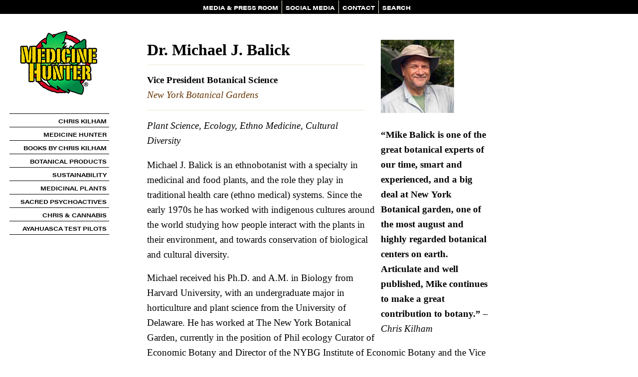

--- FILE ---
content_type: text/html; charset=utf-8
request_url: http://www.medicinehunter.com/Michael-Balick/
body_size: 7033
content:
<!DOCTYPE html PUBLIC "-//W3C//DTD XHTML 1.0 Strict//EN" "http://www.w3.org/TR/xhtml1/DTD/xhtml1-strict.dtd">
<html xmlns="http://www.w3.org/1999/xhtml" lang="en" xml:lang="en">

<head>
<meta http-equiv="Content-Type" content="text/html; charset=utf-8" />
    <title>Dr. Michael J. Balick | Medicine Hunter</title>
  <meta name="viewport" content="width=device-width, initial-scale=1.0" />
  <meta http-equiv="Content-Type" content="text/html; charset=utf-8" />
<link rel="shortcut icon" href="/files/custom_logo.jpg" type="image/x-icon" />
  <link type="text/css" rel="stylesheet" media="all" href="/modules/aggregator/aggregator.css?a" />
<link type="text/css" rel="stylesheet" media="all" href="/modules/node/node.css?a" />
<link type="text/css" rel="stylesheet" media="all" href="/modules/system/defaults.css?a" />
<link type="text/css" rel="stylesheet" media="all" href="/modules/system/system.css?a" />
<link type="text/css" rel="stylesheet" media="all" href="/modules/system/system-menus.css?a" />
<link type="text/css" rel="stylesheet" media="all" href="/modules/user/user.css?a" />
<link type="text/css" rel="stylesheet" media="all" href="/sites/all/modules/contrib/cck/theme/content-module.css?a" />
<link type="text/css" rel="stylesheet" media="all" href="/sites/all/modules/contrib/ctools/css/ctools.css?a" />
<link type="text/css" rel="stylesheet" media="all" href="/sites/all/modules/contrib/date/date.css?a" />
<link type="text/css" rel="stylesheet" media="all" href="/sites/all/modules/contrib/date/date_popup/themes/datepicker.css?a" />
<link type="text/css" rel="stylesheet" media="all" href="/sites/all/modules/contrib/date/date_popup/themes/jquery.timeentry.css?a" />
<link type="text/css" rel="stylesheet" media="all" href="/sites/all/modules/contrib/filefield/filefield.css?a" />
<link type="text/css" rel="stylesheet" media="all" href="/sites/all/modules/contrib/mollom/mollom.css?a" />
<link type="text/css" rel="stylesheet" media="all" href="/sites/all/modules/contrib/nice_menus/nice_menus.css?a" />
<link type="text/css" rel="stylesheet" media="all" href="/sites/all/modules/contrib/nice_menus/nice_menus_default.css?a" />
<link type="text/css" rel="stylesheet" media="all" href="/sites/all/modules/contrib/simplenews/simplenews.css?a" />
<link type="text/css" rel="stylesheet" media="all" href="/sites/all/modules/contrib/video/css/video.css?a" />
<link type="text/css" rel="stylesheet" media="all" href="/sites/all/modules/custom/feature_mh_content_types/css/filter-styles.single.css?a" />
<link type="text/css" rel="stylesheet" media="all" href="/sites/all/modules/custom/feature_mh_content_types/css/filter-styles.double.css?a" />
<link type="text/css" rel="stylesheet" media="all" href="/sites/all/modules/custom/feature_mh_content_types/css/filter-styles.triple.css?a" />
<link type="text/css" rel="stylesheet" media="all" href="/sites/all/modules/custom/feature_mh_content_types/css/filter-styles.audio.css?a" />
<link type="text/css" rel="stylesheet" media="all" href="/sites/all/modules/contrib/cck/modules/fieldgroup/fieldgroup.css?a" />
<link type="text/css" rel="stylesheet" media="all" href="/sites/all/modules/contrib/panels/css/panels.css?a" />
<link type="text/css" rel="stylesheet" media="all" href="/sites/all/modules/contrib/views/css/views.css?a" />
<link type="text/css" rel="stylesheet" media="all" href="/sites/all/modules/contrib/panels/plugins/layouts/onecol/onecol.css?a" />
<link type="text/css" rel="stylesheet" media="all" href="/sites/all/themes/custom/jquery-tooltip/jquery.tooltip.css?a" />
<link type="text/css" rel="stylesheet" media="all" href="/sites/all/themes/custom/css/first.css?a" />
<link type="text/css" rel="stylesheet" media="all" href="/sites/all/themes/custom/css/bio.css?a" />
<link type="text/css" rel="stylesheet" media="all" href="/sites/all/themes/custom/css/classes.css?a" />
<link type="text/css" rel="stylesheet" media="all" href="/sites/all/themes/custom/css/pages.css?a" />
<link type="text/css" rel="stylesheet" media="all" href="/sites/all/themes/custom/css/fields.css?a" />
<link type="text/css" rel="stylesheet" media="all" href="/sites/all/themes/custom/css/menus.css?a" />
<link type="text/css" rel="stylesheet" media="all" href="/sites/all/themes/custom/css/elements.css?a" />
<link type="text/css" rel="stylesheet" media="all" href="/sites/all/themes/custom/css/page-styles.css?a" />
<link type="text/css" rel="stylesheet" media="all" href="/sites/all/themes/custom/css/node-styles.css?a" />
<link type="text/css" rel="stylesheet" media="all" href="/sites/all/themes/custom/css/nodes.css?a" />
<link type="text/css" rel="stylesheet" media="all" href="/sites/all/themes/custom/css/panes.css?a" />
<link type="text/css" rel="stylesheet" media="all" href="/sites/all/themes/custom/css/views-styles.css?a" />
<link type="text/css" rel="stylesheet" media="all" href="/sites/all/themes/custom/css/a_z_plants.css?a" />
<link type="text/css" rel="stylesheet" media="all" href="/sites/all/themes/custom/css/misc.css?a" />
<link type="text/css" rel="stylesheet" media="all" href="/sites/all/themes/custom/css/mobile.css?a" />
<link type="text/css" rel="stylesheet" media="all" href="/sites/all/themes/custom/css/global.css?a" />
<link type="text/css" rel="stylesheet" media="print" href="/sites/all/themes/custom/css/print.css?a" />
  <script type="text/javascript" src="/misc/jquery.js?a"></script>
<script type="text/javascript" src="/misc/jquery-extend-3.4.0.js?a"></script>
<script type="text/javascript" src="/misc/jquery-html-prefilter-3.5.0-backport.js?a"></script>
<script type="text/javascript" src="/misc/drupal.js?a"></script>
<script type="text/javascript" src="/sites/all/modules/contrib/nice_menus/superfish/js/superfish.js?a"></script>
<script type="text/javascript" src="/sites/all/modules/contrib/nice_menus/superfish/js/jquery.bgiframe.min.js?a"></script>
<script type="text/javascript" src="/sites/all/modules/contrib/nice_menus/superfish/js/jquery.hoverIntent.minified.js?a"></script>
<script type="text/javascript" src="/sites/all/modules/contrib/nice_menus/nice_menus.js?a"></script>
<script type="text/javascript" src="/sites/all/modules/contrib/video/js/video.js?a"></script>
<script type="text/javascript" src="/sites/all/modules/custom/feature_mh_content_types/js/mediaelementjs/build/mediaelement-and-player.min.js?1768411022"></script>
<script type="text/javascript" src="/sites/all/modules/custom/feature_mh_content_types/js/filter-styles.js?a"></script>
<script type="text/javascript" src="/sites/all/modules/contrib/panels/js/panels.js?a"></script>
<script type="text/javascript" src="/sites/all/modules/contrib/google_analytics/googleanalytics.js?a"></script>
<script type="text/javascript" src="/sites/all/modules/contrib/mobile_menu_toggle/mobile_menu_toggle.js?a"></script>
<script type="text/javascript" src="/sites/all/themes/custom/jquery-tooltip/jquery.tooltip.js?a"></script>
<script type="text/javascript" src="/sites/all/themes/custom/js/qtip/jquery.qtip-1.0.0-rc3.min.js?a"></script>
<script type="text/javascript" src="/sites/all/themes/custom/js/custom.js?a"></script>
<script type="text/javascript">
<!--//--><![CDATA[//><!--
jQuery.extend(Drupal.settings, {"basePath":"\/","mobile_menu_toggle":{"default_menu":"menu-left-nav","css_class":"#upperNav .block-menu"},"nice_menus_options":{"delay":"0","speed":"fast"},"googleanalytics":{"trackOutbound":1,"trackMailto":1,"trackDownload":1,"trackDownloadExtensions":"7z|aac|arc|arj|asf|asx|avi|bin|csv|doc(x|m)?|dot(x|m)?|exe|flv|gif|gz|gzip|hqx|jar|jpe?g|js|mp(2|3|4|e?g)|mov(ie)?|msi|msp|pdf|phps|png|ppt(x|m)?|pot(x|m)?|pps(x|m)?|ppam|sld(x|m)?|thmx|qtm?|ra(m|r)?|sea|sit|tar|tgz|torrent|txt|wav|wma|wmv|wpd|xls(x|m|b)?|xlt(x|m)|xlam|xml|z|zip"}});
//--><!]]>
</script>
<script type="text/javascript">
<!--//--><![CDATA[//><!--
(function(i,s,o,g,r,a,m){i["GoogleAnalyticsObject"]=r;i[r]=i[r]||function(){(i[r].q=i[r].q||[]).push(arguments)},i[r].l=1*new Date();a=s.createElement(o),m=s.getElementsByTagName(o)[0];a.async=1;a.src=g;m.parentNode.insertBefore(a,m)})(window,document,"script","//www.google-analytics.com/analytics.js","ga");ga("create", "UA-19177828-2", {"cookieDomain":"auto"});ga("send", "pageview");
//--><!]]>
</script>
<script type="text/javascript" src="http://w.sharethis.com/button/sharethis.js#publisher=8249db84-a174-429d-a548-8b398e6e4236&amp;type=website&amp;style=horizontal&amp;post_services=email%2Cfacebook%2Ctwitter%2Cgbuzz%2Cmyspace%2Cdigg%2Csms%2Cwindows_live%2Cdelicious%2Cstumbleupon%2Creddit%2Cgoogle_bmarks%2Clinkedin%2Cbebo%2Cybuzz%2Cblogger%2Cyahoo_bmarks%2Cmixx%2Ctechnorati%2Cfriendfeed%2Cpropeller%2Cwordpress%2Cnewsvine"></script>
<script type="text/javascript"> </script>
<meta http-equiv="Content-Type" content="text/html; charset=UTF-8" />

<link rel="preconnect" href="https://fonts.googleapis.com">
<link rel="preconnect" href="https://fonts.gstatic.com" crossorigin>
<link href="https://fonts.googleapis.com/css2?family=Roboto:ital,wght@0,100;0,300;0,400;0,500;0,700;0,900;1,100;1,300;1,400;1,500;1,700;1,900&display=swap" rel="stylesheet">
<link rel="stylesheet" href="https://use.typekit.net/gnd6pxx.css">

  <!--[if lte IE 7]>
    <link rel="stylesheet" type="text/css" href="sites/all/themes/custom/css/theIE7.css" />
  <![endif]-->
</head>



<body id='node-206' class="not-front not-logged-in page-node node-type-profile one-sidebar sidebar-left new-tribe-approved">
    
  <div id="centerContainer">

    <div id="upperNav">
      <div id="mobile_logo"><a href="/"><img src="/images/medicinehunterlogo_mobile.jpg"></a></div>

  <div class="block block-nice_menus" id="block-nice_menus-3">
    <h2 class="title"><span class="nice-menu-hide-title">MH Top Nav</span></h2>
    <div class="content"><ul class="nice-menu nice-menu-down" id="nice-menu-3"><li class="menu-4340 menu-path-node-900 first  odd "><a href="/press-room" title="">MEDIA &amp; PRESS ROOM</a></li>
<li class="menu-4339 menu-path-node-896 even "><a href="/social-media" title="">SOCIAL MEDIA</a></li>
<li class="menu-1121 menu-path-contact odd "><a href="/contact" title="">CONTACT</a></li>
<li class="menu-70 menu-path-search even  last "><a href="/search" title="">SEARCH</a></li>
</ul>
</div>
 </div>
  <div class="block block-mobile_menu_toggle" id="block-mobile_menu_toggle-0">
    <h2 class="title"></h2>
    <div class="content"><a id="mobile-menu-toggle" href="javascript:;">&#9776;</a>
</div>
 </div>
  <div class="block block-menu" id="block-menu-menu-left-nav">
    <h2 class="title">MH Left Nav</h2>
    <div class="content"><ul class="menu"><li class="leaf first"><a href="/chris" title="">CHRIS KILHAM</a></li>
<li class="leaf"><a href="/about-medicine-hunter-inc" title="">MEDICINE HUNTER</a></li>
<li class="leaf"><a href="/books-by-chris-kilham" title="">BOOKS BY CHRIS KILHAM</a></li>
<li class="leaf"><a href="/medicine-hunter-premium-sustainable-botanical-products" title="">BOTANICAL PRODUCTS</a></li>
<li class="leaf"><a href="/sustainable-botanical-sourcing" title="">SUSTAINABILITY</a></li>
<li class="expanded"><a href="/medicinal-plants" title="">MEDICINAL PLANTS</a><ul class="menu"><li class="leaf first"><a href="/medicinal-plants" title="">INTRODUCTION</a></li>
<li class="leaf"><a href="/about-plant-medicines" title="">ABOUT PLANT MEDICINES</a></li>
<li class="leaf"><a href="/plant-medicines" title="">PLANT MEDICINES A - Z</a></li>
<li class="leaf"><a href="/ashwagandha" title="">ASHWAGANDHA</a></li>
<li class="leaf"><a href="/health" title="">MIND | BODY | SPIRIT A - Z</a></li>
<li class="leaf last"><a href="/maca" title="">MACA &amp; THE MEDICINE HUNTER</a></li>
</ul></li>
<li class="leaf"><a href="/sacred-plants-media" title="">SACRED PSYCHOACTIVES</a></li>
<li class="leaf"><a href="/cannabis" title="">CHRIS &amp; CANNABIS</a></li>
<li class="leaf last"><a href="/ayahuasca-test-pilots" title="">AYAHUASCA TEST PILOTS</a></li>
</ul></div>
 </div>
  <div class="block block-menu" id="block-menu-primary-links">
    <h2 class="title">MH Top Nav</h2>
    <div class="content"><ul class="menu"><li class="leaf first"><a href="/press-room" title="">MEDIA &amp; PRESS ROOM</a></li>
<li class="leaf"><a href="/social-media" title="">SOCIAL MEDIA</a></li>
<li class="leaf"><a href="/contact" title="">CONTACT</a></li>
<li class="leaf last"><a href="/search" title="">SEARCH</a></li>
</ul></div>
 </div>
 

      <!-- ryan - test with dropdown menu	  <ul class="links" id="navlist"><li  class="first menu-4340"><a href="/press-room">MEDIA &amp; PRESS ROOM</a></li>
<li  class="menu-4339"><span class="divider">|</span><a href="/social-media">SOCIAL MEDIA</a></li>
<li  class="menu-1121"><span class="divider">|</span><a href="/contact">CONTACT</a></li>
<li  class="last menu-70"><span class="divider">|</span><a href="/search">SEARCH</a></li>
</ul>-->
    </div> <!-- end of upperNav -->
	    <div id="container">
    <div id="logobox">
	<a href="/" title="Home"><img src="/theme/medicinehunterlogo200.jpg" alt="Home" /></a>
    </div>
    	
      <div id="leftNav">
          <div class="block block-nice_menus" id="block-nice_menus-1">
    <h2 class="title"><span class="nice-menu-show-title">MH Left Nav</span></h2>
    <div class="content"><ul class="nice-menu nice-menu-right" id="nice-menu-1"><li class="menu-9183 menu-path-node-1647 first  odd "><a href="/chris" title="">CHRIS KILHAM</a></li>
<li class="menu-622 menu-path-node-148 even "><a href="/about-medicine-hunter-inc" title="">MEDICINE HUNTER</a></li>
<li class="menu-9198 menu-path-node-1708 odd "><a href="/books-by-chris-kilham" title="">BOOKS BY CHRIS KILHAM</a></li>
<li class="menu-9200 menu-path-node-1715 even "><a href="/medicine-hunter-premium-sustainable-botanical-products" title="">BOTANICAL PRODUCTS</a></li>
<li class="menu-482 menu-path-node-95 odd "><a href="/sustainable-botanical-sourcing" title="">SUSTAINABILITY</a></li>
<li class="menu-479 menuparent menu-path-node-93 even "><a href="/medicinal-plants" title="">MEDICINAL PLANTS</a><ul><li class="menu-987 menu-path-node-93 first  odd "><a href="/medicinal-plants" title="">INTRODUCTION</a></li>
<li class="menu-434 menu-path-node-68 even "><a href="/about-plant-medicines" title="">ABOUT PLANT MEDICINES</a></li>
<li class="menu-677 menu-path-node-186 odd "><a href="/plant-medicines" title="">PLANT MEDICINES A - Z</a></li>
<li class="menu-9189 menu-path-node-1688 even "><a href="/ashwagandha" title="">ASHWAGANDHA</a></li>
<li class="menu-2678 menu-path-node-800 odd "><a href="/health" title="">MIND | BODY | SPIRIT A - Z</a></li>
<li class="menu-9190 menu-path-node-984 even  last "><a href="/maca" title="">MACA &amp; THE MEDICINE HUNTER</a></li>
</ul>
</li>
<li class="menu-4381 menu-path-node-921 odd "><a href="/sacred-plants-media" title="">SACRED PSYCHOACTIVES</a></li>
<li class="menu-5329 menu-path-node-1100 even "><a href="/cannabis" title="">CHRIS &amp; CANNABIS</a></li>
<li class="menu-5038 menu-path-node-1076 odd  last "><a href="/ayahuasca-test-pilots" title="">AYAHUASCA TEST PILOTS</a></li>
</ul>
</div>
 </div>
		</div> <!-- end of leftNav -->
       

      <div id="holder">
        <div id="contentProfiles">
          <div id="vertline2">
            
            <div id="horline1">
              <div id="pagecenter-outer"><div id="pagecenter"><div id="pagecenter-inner" >
                                    <td valign="top">
                      <div class="breadcrumb"><a href="/">Home</a></div>                                            <div id="main">
                        <div id="nodemain">
                                                    <div id="tabbox" class="tabs"></div>
                                                                              <div class="panel-display panel-1col clear-block" id="new-tribe-override">
  <div class="panel-panel panel-col">
    <div><div class="panel-pane pane-content-fieldgroup pane-profile-group-top-feature-box" >
  
  
  
  <div class="pane-content">
    <fieldset class="fieldgroup group-top-feature-box"><div class="field field-type-filefield field-field-above-image">
    <div class="field-items">
            <div class="field-item odd">
                    <img  class="linkimagefield linkimagefield-field_above_image" width="147" height="147" alt="" src="http://www.medicinehunter.com/sites/default/files/Michael%20J%20Balick.147.jpg?1279220956" />        </div>
        </div>
</div>
</fieldset>
  </div>

  
  </div>
<div class="panel-region-separator"></div><div class="panel-pane pane-content-fieldgroup pane-profile-group-bottom-feature-box" >
  
  
  
  <div class="pane-content">
    <fieldset class="fieldgroup group-bottom-feature-box"><div class="field field-type-text field-field-quote-about">
    <div class="field-items">
            <div class="field-item odd">
                    <p><b>“Mike Balick is one of the great botanical experts of our time, smart and experienced, and a big deal at New York Botanical garden, one of the most august and highly regarded botanical centers on earth. Articulate and well published, Mike continues to make a great contribution to botany.”</b><i> – Chris Kilham</i></p>
        </div>
        </div>
</div>
</fieldset>
  </div>

  
  </div>
<div class="panel-region-separator"></div><div class="panel-pane pane-node-title" >
  
  
  
  <div class="pane-content">
    Dr. Michael J. Balick  </div>

  
  </div>
<div class="panel-region-separator"></div><div class="panel-pane pane-content-fieldgroup pane-profile-group-company" >
  
  
  
  <div class="pane-content">
    <fieldset class="fieldgroup group-company"><div class="field field-type-text field-field-name-title">
    <div class="field-items">
            <div class="field-item odd">
                      <div class="field-label-inline-first">
              Title/s:&nbsp;</div>
                    Vice President Botanical Science        </div>
        </div>
</div>
<div class="field field-type-nodereference field-field-profile-reference">
    <div class="field-items">
            <div class="field-item odd">
                      <div class="field-label-inline-first">
              Company:&nbsp;</div>
                    <a href="/companyprofile/new-york-botanical-gardens">New York Botanical Gardens</a>        </div>
        </div>
</div>
</fieldset>
  </div>

  
  </div>
<div class="panel-region-separator"></div><div class="panel-pane pane-content-field pane-field-profile-expertise" >
  
  
  
  <div class="pane-content">
    <div class="field field-type-text field-field-profile-expertise">
    <div class="field-items">
            <div class="field-item odd">
                    Plant Science, Ecology, Ethno Medicine, Cultural Diversity        </div>
        </div>
</div>
  </div>

  
  </div>
<div class="panel-region-separator"></div><div class="panel-pane pane-custom pane-1 bodyborder" >
  
  
  
  <div class="pane-content">
    <p>----</p>
  </div>

  
  </div>
<div class="panel-region-separator"></div><div class="panel-pane pane-node-body" >
  
  
  
  <div class="pane-content">
    <p>Michael J. Balick is an ethnobotanist with a specialty in medicinal and food plants, and the role they play in traditional health care (ethno medical) systems. Since the early 1970s he has worked with indigenous cultures around the world studying how people interact with the plants in their environment, and towards conservation of biological and cultural diversity. </p>
<p>Michael received his Ph.D. and A.M. in Biology from Harvard University, with an undergraduate major in horticulture and plant science from the University of Delaware. He has worked at The New York Botanical Garden, currently in the position of Phil ecology Curator of Economic Botany and Director of the NYBG Institute of Economic Botany and the Vice President for Botanical Science, and he teaches ethnobotany at Columbia University and The City University of New York.</p>
<p>For nearly three decades, Michael has studied the relationship between plants and people, working with traditional cultures. To date, he has conducted 56 international expeditions to carry out fieldwork as a specialist working with indigenous cultures to document their plant knowledge, understand the environmental effects of their traditional management systems, and develop sustainable utilization systems, while ensuring that the benefits of such work are always shared with local communities. </p>
<p>Michael has authored, co-authored, or edited 18 books and numerous scientific and popular articles, and has received numerous awards and honors for his scientific research and achievements, including the Distinguished Economic Botanist award from the Society for Economic Botany in 2009. He frequently appears on television, radio and in print media discussing the need for documenting the ancient wisdom of traditional cultures and keeping it in practice. </p>
<div class="hor-box">
Recently, the Medicine Hunter paid a visit to the great Dr. Micheal Balick. Click on the following links to watch the Fox News TV segments:
<ul type="square">
<li><a href="/chocolate-medicine/" target=blank>Chocolate as Medicine</a>, Fox News
</li><li><a href="http://video.foxnews.com/v/1211299141001/medicinal-plants-in-the-rainforest/?playlist_id=164264" target=blank>Medicinal Plants in the Rainforest</a>, Fox News
</li><li><a href="http://video.foxnews.com/v/1197779104001/a-cure-for-dry-mouth/?playlist_id=164264" target=blank>A Cure for Dry Mouth</a>, Fox News
</li><li><a href="http://video.foxnews.com/v/1190420675001/relaxing-naturally/?playlist_id=164264" target=blank>Relaxing Naturally</a>, Fox News
</li><li><a href="passion-flower/" target=blank>Natural Solution for Sleep</a>, Fox News
</li></ul>
</div>
<p>More to come!</p>
  </div>

  
  </div>
<div class="panel-region-separator"></div><div class="panel-pane pane-content-field pane-field-name-prefix" >
  
  
  
  <div class="pane-content">
    <div class="field field-type-text field-field-name-prefix">
    <div class="field-items">
            <div class="field-item odd">
                    Dr.        </div>
        </div>
</div>
  </div>

  
  </div>
<div class="panel-region-separator"></div><div class="panel-pane pane-content-field pane-field-first-name" >
  
  
  
  <div class="pane-content">
    <div class="field field-type-text field-field-first-name">
    <div class="field-items">
            <div class="field-item odd">
                    Michael        </div>
        </div>
</div>
  </div>

  
  </div>
<div class="panel-region-separator"></div><div class="panel-pane pane-content-field pane-field-last-name" >
  
  
  
  <div class="pane-content">
    <div class="field field-type-text field-field-last-name">
    <div class="field-items">
            <div class="field-item odd">
                    Balick        </div>
        </div>
</div>
  </div>

  
  </div>
<div class="panel-region-separator"></div><div class="panel-pane pane-content-field pane-field-suffix" >
  
  
  
  <div class="pane-content">
    <div class="field field-type-text field-field-suffix">
    <div class="field-items">
            <div class="field-item odd">
                    Ph.D., A.M.        </div>
        </div>
</div>
  </div>

  
  </div>
<div class="panel-region-separator"></div><div class="panel-pane pane-content-field pane-field-profile-website" >
  
  
  
  <div class="pane-content">
    <div class="field field-type-link field-field-profile-website">
    <div class="field-items">
            <div class="field-item odd">
                    <a href="http://nybg.org" target="_blank">Visit “Dr. Michael J. Balick” Online</a>        </div>
        </div>
</div>
  </div>

  
  </div>
<div class="panel-region-separator"></div><div class="panel-pane pane-content-field pane-field-profile-reference" >
  
  
  
  <div class="pane-content">
    <div class="field field-type-nodereference field-field-profile-reference">
    <div class="field-items">
            <div class="field-item odd">
                    <a href="/companyprofile/new-york-botanical-gardens">New York Botanical Gardens</a>        </div>
        </div>
</div>
  </div>

  
  </div>
</div>
  </div>
</div>
                                                  </div>
                      </div>
                    </td>
                    <br />
                    <br />
                                    <div style="clear: both"></div>
                  <div id="lowerNav">
                  <!--  <img src="/sites/all/themes/custom/images/mhlogo.gif"> -->
                  </div>
                </div>
              </div></div></div>
            </div>
          </div> <!-- end of content -->
                   </div> <!-- end of holder -->
         <div class="clear-both"></div>
       </div> <!-- end of container -->

       <div id="footer">
           <div class="block block-block" id="block-block-3">
    <h2 class="title"></h2>
    <div class="content"><style>.footer-links p { display: inline }</style><div class="footer-links"> Copyright © 
<script>document.write(new Date().getFullYear())</script><p> Medicine Hunter, Inc. All rights reserved. | <a href="terms-and-conditions">Terms &amp; Conditions</a> | <a href="credits">Site Credits</a></p></div>
</div>
 </div>
         <div class="footer_inner"></div>
       </div> <!-- end of footer -->
    </div> <!-- end of centerContainer -->
    <div class="clear-both"></div>
    
<script>
$(document).ready(function(){
        if (window.matchMedia('(max-width: 1024px)').matches)
        {
            $(".right-box").insertAfter(".pane-node-body .pane-content p:nth-child(2)");
            $(".group-right-special").insertAfter(".pane-node-body .pane-content p:nth-child(1)");
	    $(".node-type-book .group-box").insertAfter(".pane-node-body .pane-content p:nth-child(1)");
            $(".node-type-profile .pane-profile-group-top-feature-box").insertBefore(".pane-field-profile-website");
	    $(".node-type-profile .pane-profile-group-bottom-feature-box").insertAfter(".pane-profile-group-top-feature-box");
	    $(".node-type-company-profile .group-top-feature-box").insertBefore(".pane-field-profile-website");
	}

	    $(".view-In-The-Media .views-field-field-attribution-value").each(function() {
	//	$(this).html($(this).html().replace(',','')); 
 	    });

	    $(".view-In-The-Media .views-field-field-host-name-value  span.date-display-single").remove();	
	    $(".view-In-The-Media .views-field-field-host-name-value").each(function() {
		$(this).text($(this).text().replace(',',''));		
	    });    
});
</script>
  </body>
</html>


--- FILE ---
content_type: text/css
request_url: http://www.medicinehunter.com/sites/all/modules/custom/feature_mh_content_types/css/filter-styles.double.css?a
body_size: 418
content:
.doublecol-outer-wrapper {
  overflow: hidden;
  clear:both;
  background: #FAF9F2;
  border: 1px solid #EEE6DF;
}

.doublecol-outer-wrapper .doublecol-outer-inner-wrapper {
  float: left;
  margin:5px;
  border:1px solid #EEE6DF;
}

.whitebg .doublecol-column {
  background: none;
}

.doublecol-column {
  background: #FAF9F2;
  float:left;
  width:333px;
  border: 0;
  border-right: 1px solid #EEE6DF;
  margin: 25px 4px 25px 0;
}

.doublecol-outer-wrapper.header .doublecol-column {
  margin: 0 4px 25px 0;
}

.doublecol-column-2 {
  border-right: 0;
}


.doublecol-inner-wrapper {
  margin:5px;
  padding: 0 20px;
  border: 0;
}

.doublecol-inner-wrapper img {
  display: block;
  /*margin-bottom: 25px;*/
  margin-left: auto;
  margin-right: auto;
}

.doublecol-inner-wrapper br {
  /*display: none;*/
}

/* with header */

.doublecol-header {
  margin: 25px 0 0 25px;
  max-width: 626px;
  overflow: hidden;
}

/* noframe */

.doublecol-outer-wrapper.noframe {
  background: none;
  border: 0;
}

.doublecol-outer-wrapper.noframe .doublecol-column {
  background: none;
  border: 0;
  width: 328px;
  margin: 25px 15px 25px 0;
}

--- FILE ---
content_type: text/css
request_url: http://www.medicinehunter.com/sites/all/themes/custom/css/fields.css?a
body_size: 1120
content:
.field-field-back-link {
  position: absolute;
}
.field-field-back-link a:link {
  display: block;
  float: left;
  background: url("../images/back_arrow.png") left no-repeat;
  padding-left: 12px;
  color: #000;
  text-transform: uppercase;
  font-size: 14px;
}

.field-content span.twoColBody {
  display: inline;
  font-weight: bold;
}
.field-content span.twoColBody p:last-child {
  display: inline;
}

.imagefield-field_media_icon, 
.imagefield-field_user_icon_75,
.imagefield-field_column_media_icon {
  margin-top: 1px;
  position: absolute;
  top: 18px;
  left: 0;
}

.field-field-photo-credit div, .field-field-photo-credit .field-label-inline-first, .field-field-photo-credit p {
  margin: 0;
  padding: 0;
  font-weight: normal;
  font-size: 12px;
  display: inline;
}

.field-field-video .flowplayer {
  padding-bottom: 0;
}
.field-field-video + .field-field-photo-credit {
  margin-top: 0;
}

/* SPECIAL BOX STYLES */
.group-right-special {
  padding: 0;
  width: 220px;
  border: 1px solid #eee6d4;
  background: #faf9f2;
  position: relative;
  z-index: 5;
  clear: right;
}

.group-right-special, div.fieldgroup.group-right-special {
  float: right;
  margin: 0 2px 15px 15px;
}

#nodemain .group-right-special .content {
  margin: 0;
  padding: 0;
}

.field-field-special-box h1, .field-field-special-box h2, .field-field-special-box h3, .field-field-special-box h4 {
  margin-top: 5px;
  margin-bottom: 10px;
  color: #021bd0;
}

.field-field-special-box-image {
  text-align: center;
  margin: 15px auto 25px;
  display: block;
}

.field-field-bcontent {
  padding: 25px 50px 0;
  border-top: 1px solid #f0e8d1;
  position: relative;
  right: 50px;
  width: 689px;
}

.group-top-feature-box legend, .group-bottom-feature-box legend {
  display: none;
}

.group-top-feature-box {
  background: none ;
  border: 0px solid #eee6d4;
  padding: 0;
  position: relative;
  width: 220px;
  z-index: 5;
  margin: 0;
  float: right;
}

.group-bottom-feature-box {
  background: none;
  border: 0px solid #eee6d4;
  padding: 0;
  position: relative;
  width: 220px;
  z-index: 5;
  margin: 0;
  float: right;
  clear: both;
  margin: 10px 0;
}

.left-fieldgroup {
  float: left;
  padding-bottom: 10px;
  padding-right: 20px;
}

.left-fieldgroup img {
  display: block;
  margin: 15px auto 25px;
  text-align: center;
}

.field-field-company-other, .field-field-company-other-2, .field-field-company-other-3 {
  padding-bottom: .8em;
}

.group-company {
  border: none;
  font-style: italic;
  padding: 0;
  margin: 0;
}
.group-company legend, .group-company .field-label {
  display: none;
}

.group-company2 {
  border: none;
  font-style: italic;
  padding: 0;
}
.group-company2 legend, .group-company2 .field-label {
  display: none;
}

.group-company3 {
  border: none;
  font-style: italic;
  padding: 0;
}
.group-company3 legend, .group-company3 .field-label {
  display: none;
}

.field-field-botanical-name {
  font-style: italic;
}
.field-field-botanical-name .field-label-inline-first {
  font-style: normal;
}

.field-field-book-image-147 .field-label {
  display: none;
}

.field-field-second-title {
  font-size: 15px;
  font-style: italic;
  font-weight: bold;
  padding-bottom: 10px;
}

/*
.imagefield-field_column_media_icon {
  margin-top: 1px;
  position: absolute;
  top: 0;
  left: -25px;
}
*/

div.with-right-feature-box h1.with-right-feature-box {
  display: block;
  margin-top: .5em;
  padding-bottom: .9em;
}
div.with-right-feature-box fieldset.group-right-special {
  margin: 0 15px 15px;
}

.field-field-white-background {
  display: none;
}


--- FILE ---
content_type: text/css
request_url: http://www.medicinehunter.com/sites/all/themes/custom/css/page-styles.css?a
body_size: 774
content:
.page-search .search-info {
  display: none;
}

.page-quotes #pagecenter-outer {
  background: url(../images/2col-center-top.gif) top no-repeat;
}
.page-quotes #pagecenter-inner {
  background: url(../images/2col-center-bg.gif);
}
.page-quotes #pagecenter {
  background: url(../images/2col-center-bottom.gif) bottom no-repeat;
}

.page-node #nodemain .group-plant-details .content {
  padding: 0px 0px;
}

.logged-in.page-contact .contact-edit {
  display: block;
}

.page-contact .contact-edit {
  display: none;
}

.page-pendingapproval .views-row {
  margin-left: 50px;
}

.page-show-published .views-row, .page-show-unpublished .views-row {
  margin-left: 50px;
}

.page-marketplace .view-related-products .views-row {
  font-size: 14px;
  height: 1.4em;
  line-height: 1.4em;
  overflow: hidden;
}

.page-marketplace .view-related-products .views-row {
  border-bottom: 1px solid #f0e8d1;
  padding: 0 5px;
}

.page-marketplace #main {
  padding: 25px 0;
}

.page-marketplace .view-related-products {
  border: 0;
  margin: 0;
  padding: 0;
}
.page-marketplace h1.title, .page-marketplace .messages {
  margin-left: 50px;
  margin-right: 50px;
}
.page-marketplace .view-related-products .views-row {
  padding-left: 50px;
  padding-right: 50px;
}
.page-marketplace .view-related-products h3 {
  padding-left: 50px;
  padding-right: 50px;
  font-size: 16px;
}

.faq li.expanded {
  list-style-type: decimal;
  list-style-image: none;
  padding: 0;
}

.faq-question {
  padding-left: 10px;
}

.faq-answer {
  padding-left: 20px;
}

#page-2col {
  min-height: 700px;
  background: url(../images/2col-center-bg.gif);
}

#page-2col-border-top {
  min-height: 700px;
  padding-top: 30px;
  background: url(../images/2col-center-top.gif) top no-repeat;
}

#page-2col-border-bottom {
  padding-bottom: 30px;
  min-height: 700px;
  background: url(../images/2col-center-bottom.gif) bottom no-repeat;
}

#page-2col-left {
  float: left;
  margin: 23px 58px;
  width: 273px;
}

#page-2col-right {
  position: relative;
  padding-bottom: 30px;
  float: right;
  margin: 23px 53px 23px 0px;
  width: 273px;
}

#contact-mail-page {
  /*padding-top: 20px;*/
  margin-top: -20px;
}

#contact-mail-page .captcha {
  margin: 16px 0;
}

.page-contact h1, .page-contact h2, .page-contact h3, .page-contact h4, .page-contact h5 {
  /*display: inline !important;*/
}


--- FILE ---
content_type: text/javascript
request_url: http://www.medicinehunter.com/sites/all/modules/contrib/video/js/video.js?a
body_size: 521
content:
$(document).ready(function() {
  //lets see if we have any jmedia movies
  if($.fn.media) {
    $('.jmedia').media();
  }
	
  if(Drupal.settings.video) {
    $.fn.media.defaults.flvPlayer = Drupal.settings.video.flvplayer;
  }
	
  //lets setup our colorbox videos
  $('.video-box').each(function() {
    var url = $(this).attr('href');
    var data = $(this).metadata();
    var width = data.width;
    var height= data.height;
    var player = Drupal.settings.video.player; //player can be either jwplayer or flowplayer.
    $(this).colorbox({
      html: '<a id="video-overlay" href="'+url+'" style="height:'+height+'; width:'+width+'; display: block;"></a>',
      onComplete:function() {
        if(player == 'flowplayer') {
          flowplayer("video-overlay", Drupal.settings.video.flvplayer, {
            clip: {
              autoPlay: Drupal.settings.video.autoplay,
              autoBuffering: Drupal.settings.video.autobuffer
            }
          });
        } else {
          $('#video-overlay').media({
            flashvars: {
              autostart: Drupal.settings.video.autoplay
            },
            width:width,
            height:height
          });
        }
      }
    });
  });
});

